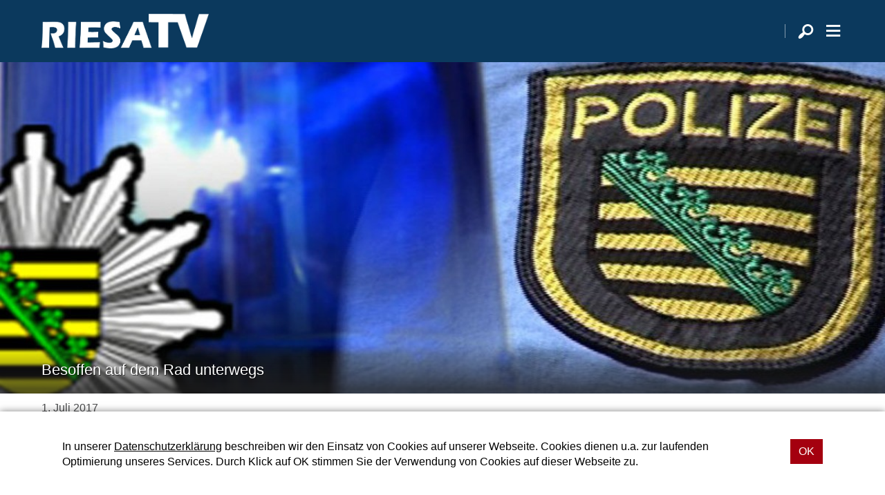

--- FILE ---
content_type: text/html; charset=UTF-8
request_url: https://www.riesa-tv.de/besoffen-auf-dem-rad-unterwegs-11839/
body_size: 6531
content:
<!DOCTYPE html>
<html lang="de">
<head>
    <meta charset="UTF-8">
    <meta name="viewport" content="width=device-width, initial-scale=1.0, minimum-scale=1.0, maximum-scale=1.0">

    <title>Besoffen auf dem Rad unterwegs | Riesa TV</title>

    <meta http-equiv="X-UA-Compatible" content="IE=edge">
    <meta name="format-detection" content="telephone=no">

    <link rel="profile" href="http://gmpg.org/xfn/11">
    <link rel="pingback" href="https://www.riesa-tv.de/xmlrpc.php">

	<link rel="canonical" href="https://www.riesa-tv.de/besoffen-auf-dem-rad-unterwegs-11839/" />
<meta name='robots' content='max-image-preview:large' />
	<style>img:is([sizes="auto" i], [sizes^="auto," i]) { contain-intrinsic-size: 3000px 1500px }</style>
	<meta name="description" content="#Riesa In der Nacht vom Freitag zum Sonnabend stoppten Polizeibeamte zwei Betrunkene, die auf Fahrrädern in Riesa auf der Goethestraße unterwegs waren. Die  …"/><meta property="og:url" content="https://www.riesa-tv.de/besoffen-auf-dem-rad-unterwegs-11839/"/><meta property="og:title" content="Besoffen auf dem Rad unterwegs"/><meta property="og:description" content="#Riesa In der Nacht vom Freitag zum Sonnabend stoppten Polizeibeamte zwei Betrunkene, die&nbsp;auf Fahrr&auml;dern in Riesa auf der Goethestra&szlig;e unterwegs waren. Die  &hellip;"/><meta property="og:type" content="article"/><meta property="article:published_time" content="2017-07-01 13:33:02"/><meta property="article:modified_time" content="2017-12-27 12:41:36"/><meta property="og:image" content="https://www.riesa-tv.de/storage/thumbs/1200x630c/r:1450274450/1339.jpg"/><meta property="og:image:type" content="image/jpeg"/><meta property="og:image:width" content="1200"/><meta property="og:image:height" content="630"/>
<script type="application/ld+json">
{
"@context": "https://schema.org",
"@type": "NewsArticle", 
"@id": "https://www.riesa-tv.de/besoffen-auf-dem-rad-unterwegs-11839/", 
"author": {
"@type": "Person", 
"name": "Marco Branig"
}, 
"headline": "Besoffen auf dem Rad unterwegs", 
"image": "https://www.riesa-tv.de/storage/thumbs/1200x630c/r:1450274450/1339.jpg", 
"datePublished": "2017-07-01T13:33:02+0000", 
"dateModified": "2017-12-27T12:41:36+0000", 
"url": "https://www.riesa-tv.de/besoffen-auf-dem-rad-unterwegs-11839/", 
"mainEntityOfPage": {
"@type": "WebPage", 
"@id": "https://www.riesa-tv.de/besoffen-auf-dem-rad-unterwegs-11839/"
}
}
</script>

<meta name="cmms-cm-r-by" content="user">
<meta name="cmms-cm-g-at" content="2025-11-04 09:47:14">
<meta name="cmms-cm-v-un" content="2025-11-04 10:47:14">
<link rel='dns-prefetch' href='//www.riesa-tv.de' />
<link rel='dns-prefetch' href='//imasdk.googleapis.com' />
<link rel="alternate" type="application/rss+xml" title="Riesa TV &raquo; Feed" href="https://www.riesa-tv.de/feed/" />
<link rel="stylesheet" href="https://www.riesa-tv.de/storage/assets/s24e1d447.css" type="text/css" media="all">
<style id='classic-theme-styles-inline-css' type='text/css'>
/*! This file is auto-generated */
.wp-block-button__link{color:#fff;background-color:#32373c;border-radius:9999px;box-shadow:none;text-decoration:none;padding:calc(.667em + 2px) calc(1.333em + 2px);font-size:1.125em}.wp-block-file__button{background:#32373c;color:#fff;text-decoration:none}
</style>
<script type="text/javascript">
window.cmms_base='https://www.riesa-tv.de';
window.cmms_storage_base='https://www.riesa-tv.de/storage/';
window.cmms_thumbs_base='https://www.riesa-tv.de/cmms-thumb/';
</script>
<script type="text/javascript">window.cmms_thumbs_base="https://www.riesa-tv.de/storage/thumbs/";</script>
<script type="text/javascript">window.cmmsLocale = "de_DE";</script><script type="text/javascript" src="https://www.riesa-tv.de/storage/assets/s8f574f12.js" ></script>
<script type="text/javascript">jQuery(function(jQuery){jQuery.datepicker.setDefaults({"closeText":"Schlie\u00dfen","currentText":"Heute","monthNames":["Januar","Februar","M\u00e4rz","April","Mai","Juni","Juli","August","September","Oktober","November","Dezember"],"monthNamesShort":["Jan.","Feb.","M\u00e4rz","Apr.","Mai","Juni","Juli","Aug.","Sep.","Okt.","Nov.","Dez."],"nextText":"Weiter","prevText":"Zur\u00fcck","dayNames":["Sonntag","Montag","Dienstag","Mittwoch","Donnerstag","Freitag","Samstag"],"dayNamesShort":["So.","Mo.","Di.","Mi.","Do.","Fr.","Sa."],"dayNamesMin":["S","M","D","M","D","F","S"],"dateFormat":"d. MM yy","firstDay":1,"isRTL":false});});</script><link rel='shortlink' href='https://www.riesa-tv.de/share/11839' />
<meta name="google-site-verification" content="rYu6VaYZWldjwmK12WSKE96usLiwQuxZogezjyY1C3Y" />
</head>

<body class="wp-singular post-template-default single single-post postid-11839 single-format-standard wp-theme-albinux wp-child-theme-cmms-theme-riesatv header-open full-width">


<div id="top"></div>

<div id="app">

    <div class="cmms-adzone-0-wrapper">
        <div class="cmms-adzone-1">
			            <div class="cmms-adzone-sticky-wrapper">
                <div class="cmms-adzone-sticky">
					                </div>
            </div>
        </div>
        <div class="cmms-adzone-0">
			        </div>
    </div>
    <div class="cmms-adzone-3"></div>

    <div id="page" class="hfeed site">
		            <header id="masthead" class="site-header" role="banner">
                <div class="header-wrapper">
                    <div class="header-banner">
                        <a class="logo" href="https://www.riesa-tv.de" rel="home"
                           title="Riesa TV">
                            <picture>
								                                    <img src="https://riesatv.s3-cdn.welocal.cloud/sources/5e99e956374c5.png"
                                         alt="Riesa TV">
								                            </picture>
                        </a>

						<div class="shortcuts">
	    <span class="sep"></span>
    <a class="search dashicons dashicons-search"><span>Suche</span></a>
	        <a class="menu dashicons dashicons-menu-alt"><span>Menü</span></a>
	</div>                    </div>
                </div>
            </header>
		
        <div id="main" class="site-main">
    <div id="content" class="site-content" role="main">
		<article id="post-11839" class="post-11839 post type-post status-publish format-standard hentry category-juli category-nachrichten" itemscope itemtype="http://schema.org/NewsArticle">

    <header class="entry-header with-thumbnail">
		<div class="postthumbnail"><img src="https://www.riesa-tv.de/storage/thumbs/1200x450c/r:1450274450/1339.jpg" width="1200" height="450" alt="" /></div>            <h1 class="entry-title" itemprop="headline"><span>Besoffen auf dem Rad unterwegs</span></h1>
		    </header>

    <div class="entry-wrapper">

        <div class="entry-meta">
			<p class="entry-date" itemprop="datePublished"><time datetime="2017-07-01T13:33:02+02:00">1. Juli 2017</time></p>        </div>

        <div class="entry-content" itemprop="articleBody">
			<div class="page" title="Page 2">
<div class="layoutArea">
<div class="column">
<p>#Riesa</p>
<p>In der Nacht vom Freitag zum Sonnabend stoppten Polizeibeamte zwei Betrunkene, die auf Fahrrädern in Riesa auf der Goethestraße unterwegs waren. Die durchgeführten Atemalkoholtests ergaben bei dem 25-Jährigen einen Wert von 2,26 Promille. Der 29 Jahre alte Radfahrer pustete 2,6 Promille.</p>
<p>&nbsp;</p>
</div>
</div>
</div>
        </div>

		            <footer class="entry-nav">
                <h4>Weitere Nachrichten</h4>

                <div class="link prev">
					<a href="https://www.riesa-tv.de/rekordtief-bei-arbeitslosigkeit-im-kreis-meissen-11836/" rel="prev">Rekordtief bei Arbeitslosigkeit im Kreis Meissen</a>                </div>

	                                <div class="link all">
                        <a href="https://www.riesa-tv.de/kategorie/nachrichten/juli/"><span>Alle Juli</span></a>
                    </div>
	            
                <div class="link next">
					<a href="https://www.riesa-tv.de/wohnungsgenossen-mit-11854/" rel="next">Riesaer Wohnungsgenossen mit +</a>                </div>
            </footer>
		
		
		<div class="idvl-socs-tools size-ff"><a href="https://www.facebook.com/sharer/sharer.php?u=https%3A%2F%2Fwww.riesa-tv.de%2Fbesoffen-auf-dem-rad-unterwegs-11839%2F&"
   title="Auf Facebook teilen" class="idvl-socs-facebook ss-facebook" target="_blank"
   rel="nofollow"><span>Facebook</span></a><a href="https://twitter.com/intent/tweet?url=https%3A%2F%2Fwww.riesa-tv.de%2Fshare%2F11839&text=Besoffen%20auf%20dem%20Rad%20unterwegs"
   title="Auf X teilen" class="idvl-socs-twitter ss-twitter" target="_blank" rel="nofollow"><span>X.com</span></a>
<a href="whatsapp://send?text=https%3A%2F%2Fwww.riesa-tv.de%2Fshare%2F11839%20-%20Besoffen%20auf%20dem%20Rad%20unterwegs" title="Über WhatsApp teilen" class="idvl-socs-whatsapp ss-whatsapp" target="_blank" rel="nofollow"><span>WhatsApp</span></a><a href="mailto:?subject=Besoffen%20auf%20dem%20Rad%20unterwegs&body=%23Riesa%20In%20der%20Nacht%20vom%20Freitag%20zum%20Sonnabend%20stoppten%20Polizeibeamte%20zwei%20Betrunkene%2C%20die%C2%A0auf%20Fahrr%C3%A4dern%20in%20Riesa%20auf%20der%20Goethestra%C3%9Fe%20unterwegs%20waren.%20Die%20durchgef%C3%BChrten%20Atemalkoholtests%20ergaben%20bei%20dem%2025-J%C3%A4hrigen%20einen%20Wert%20von%202%2C26%20Promille.%20Der%20%20%E2%80%A6%0A%0Ahttps%3A%2F%2Fwww.riesa-tv.de%2Fshare%2F11839" title="Per E-Mail teilen" class="idvl-socs-mail ss-mail" target="_blank" rel="nofollow"><span>E-Mail senden</span></a></div>    </div>
</article>
        <div class="related-contents">
            <div class="header-wrapper">
                <h3>Das könnte Sie auch interessieren</h3>
            </div>

            <div class="post-shortcuts">
				<a href="https://www.riesa-tv.de/schaetze-der-region-53710/" class="post-shortcut type-post">
    <span class="thumbnail">
                                <img class="albinux-lazy" data-src="https://www.riesa-tv.de/storage/thumbs/520x293c/r:1600771844/21824.jpg"
                 data-srcset="https://www.riesa-tv.de/storage/thumbs/520x293c/r:1600771844/21824.jpg 1x, https://www.riesa-tv.de/storage/thumbs/1040x586c/r:1600771844/21824.jpg 2x"/>                    	        </span>
    <span class="meta-wrapper">
        <strong class="title">Schätze der Region</strong>
        <span class="date">
            	            03. Nov.. 2025                    </span>
        <span class="excerpt">
            Großenhain war im hohen Mittelalter eine reiche Stadt. Ein besonderes …        </span>
    </span>
</a>
<a href="https://www.riesa-tv.de/neuer-bewohner-im-riesaer-tierpark-53716/" class="post-shortcut type-post">
    <span class="thumbnail">
                                <img class="albinux-lazy" data-src="https://www.riesa-tv.de/storage/thumbs/520x293c/r:1762177121/53722.jpg"
                 data-srcset="https://www.riesa-tv.de/storage/thumbs/520x293c/r:1762177121/53722.jpg 1x, https://www.riesa-tv.de/storage/thumbs/1040x586c/r:1762177121/53722.jpg 2x"/>                    	        </span>
    <span class="meta-wrapper">
        <strong class="title">Neuer Bewohner im Riesaer Tierpark</strong>
        <span class="date">
            	            29. Okt.. 2025                    </span>
        <span class="excerpt">
            Vor einigen Wochen ist ein neuer Bewohner in den Tierpark Riesa eingezogen: In …        </span>
    </span>
</a>
<a href="https://www.riesa-tv.de/47-glaubitzer-waldlauf-anspruchsvoll-und-schoen-53656/" class="post-shortcut type-post">
    <span class="thumbnail">
                                <img class="albinux-lazy" data-src="https://www.riesa-tv.de/storage/thumbs/520x293c/r:1761128302/53650.jpg"
                 data-srcset="https://www.riesa-tv.de/storage/thumbs/520x293c/r:1761128302/53650.jpg 1x, https://www.riesa-tv.de/storage/thumbs/1040x586c/r:1761128302/53650.jpg 2x"/>                    	        </span>
    <span class="meta-wrapper">
        <strong class="title">47. Glaubitzer Waldlauf &#8211; anspruchsvoll und schön</strong>
        <span class="date">
            	            22. Okt.. 2025                    </span>
        <span class="excerpt">
            Am 18.Oktober 2025 fand der 47. Glaubitzer Waldlauf mit Start und Ziel am …        </span>
    </span>
</a>
<a href="https://www.riesa-tv.de/falsche-polizisten-erbeuteten-etwa-22-000-euro-53644/" class="post-shortcut type-post">
    <span class="thumbnail">
                                <img class="albinux-lazy" data-src="https://www.riesa-tv.de/storage/thumbs/520x293c/r:1493742676/11040.jpg"
                 data-srcset="https://www.riesa-tv.de/storage/thumbs/520x293c/r:1493742676/11040.jpg 1x, https://www.riesa-tv.de/storage/thumbs/1040x586c/r:1493742676/11040.jpg 2x"/>                    	        </span>
    <span class="meta-wrapper">
        <strong class="title">Falsche Polizisten erbeuteten etwa 22.000 Euro</strong>
        <span class="date">
            	            22. Okt.. 2025                    </span>
        <span class="excerpt">
            Falsche Polizisten riefen eine 68-Jährige aus Zeithain in den vergangenen …        </span>
    </span>
</a>
<a href="https://www.riesa-tv.de/wir-projekt-inno-handwerk-in-berlin-53692/" class="post-shortcut type-post">
    <span class="thumbnail">
                                <img class="albinux-lazy" data-src="https://www.riesa-tv.de/storage/thumbs/520x293c/r:1761558987/53683.jpg"
                 data-srcset="https://www.riesa-tv.de/storage/thumbs/520x293c/r:1761558987/53683.jpg 1x, https://www.riesa-tv.de/storage/thumbs/1040x586c/r:1761558987/53683.jpg 2x"/>                    	        </span>
    <span class="meta-wrapper">
        <strong class="title">WIR-Projekt „Inno-Handwerk“ in Berlin</strong>
        <span class="date">
            	            20. Okt.. 2025                    </span>
        <span class="excerpt">
            Die Kreishandwerkerschaft Region Meißen präsentierte am 16. Oktober 2025, in …        </span>
    </span>
</a>
<a href="https://www.riesa-tv.de/himmelfahrt-in-diesbar-seusslitz-51073/" class="post-shortcut type-post">
    <span class="thumbnail">
                                <img class="albinux-lazy" data-src="https://www.riesa-tv.de/storage/thumbs/520x293c/r:1747665533/51079.png"
                 data-srcset="https://www.riesa-tv.de/storage/thumbs/520x293c/r:1747665533/51079.png 1x, https://www.riesa-tv.de/storage/thumbs/1040x586c/r:1747665533/51079.png 2x"/>                    	        </span>
    <span class="meta-wrapper">
        <strong class="title">Himmelfahrt in Diesbar-Seußlitz</strong>
        <span class="date">
            	            19. Mai. 2025                    </span>
        <span class="excerpt">
            Am Donnerstag, dem 29. Mai 2025, lädt das idyllische Weindorf Diesbar-Seußlitz …        </span>
    </span>
</a>
<a href="https://www.riesa-tv.de/frischer-wind-im-labor-50830/" class="post-shortcut type-post">
    <span class="thumbnail">
                                <img class="albinux-lazy" data-src="https://www.riesa-tv.de/storage/thumbs/520x293c/r:1747143404/50836.jpg"
                 data-srcset="https://www.riesa-tv.de/storage/thumbs/520x293c/r:1747143404/50836.jpg 1x, https://www.riesa-tv.de/storage/thumbs/1040x586c/r:1747143404/50836.jpg 2x"/>                    	        </span>
    <span class="meta-wrapper">
        <strong class="title">Frischer Wind im Labor</strong>
        <span class="date">
            	            13. Mai. 2025                    </span>
        <span class="excerpt">
            Am 9. April 2025 wurde im Rahmen der „Sächsischen Energietage 2025“ unter dem …        </span>
    </span>
</a>
<a href="https://www.riesa-tv.de/landratsamt-genehmigt-riesaer-haushalt-50824/" class="post-shortcut type-post">
    <span class="thumbnail">
                                <img class="albinux-lazy" data-src="https://www.riesa-tv.de/storage/thumbs/520x293c/r:1630511716/25431.jpg"
                 data-srcset="https://www.riesa-tv.de/storage/thumbs/520x293c/r:1630511716/25431.jpg 1x, https://www.riesa-tv.de/storage/thumbs/1040x586c/r:1630511716/25431.jpg 2x"/>                    	        </span>
    <span class="meta-wrapper">
        <strong class="title">Landratsamt genehmigt Riesaer Haushalt</strong>
        <span class="date">
            	            12. Mai. 2025                    </span>
        <span class="excerpt">
            Mit dem Bescheid vom 29. April 2025 hat das Landratsamt Meißen als zuständige …        </span>
    </span>
</a>
            </div>
        </div>
	    </div>
<aside>

	
</aside>

</div>

    <footer id="colophon"
            class="site-footer with-footer-logo"
            role="contentinfo">
        <div class="footer-wrapper">
            <div class="footer-nav">
				<div class="menu-footer-menue-container"><ul id="menu-footer-menue" class="footer-menu"><li id="menu-item-15044" class="menu-item menu-item-type-post_type menu-item-object-page menu-item-15044"><a href="https://www.riesa-tv.de/datenschutzhinweis/">Datenschutzhinweis</a></li>
<li id="menu-item-76" class="menu-item menu-item-type-post_type menu-item-object-page menu-item-76"><a href="https://www.riesa-tv.de/impressum/">Impressum</a></li>
<li id="menu-item-22" class="menu-item menu-item-type-post_type menu-item-object-page menu-item-22"><a href="https://www.riesa-tv.de/kontakt/">Kontakt</a></li>
<li id="menu-item-1765" class="menu-item menu-item-type-custom menu-item-object-custom menu-item-1765"><a target="_blank" href="https://www.riesa-tv.de/kategorie/nachrichten/feed/">RSS Feed</a></li>
<li id="menu-item-1766" class="menu-item menu-item-type-custom menu-item-object-custom menu-item-1766"><a target="_blank" href="https://www.riesa-tv.de/mediathek/video/feed/">RSS Video-Feed</a></li>
</ul></div>            </div>

            <div class="footer-info">
		                            <a href="https://www.riesa-tv.de/"
                       title="Riesa TV"
                       rel="home"
                       class="home">
				                                    <img src="https://www.riesa-tv.de/storage/thumbs/r:1587152246/20374.png"
                                 alt="Riesa TV">
				                            </a>
		        
                <div>
			                        </div>
            </div>
        </div>
    </footer>

	<div class="main-search-form">
    <div class="search-box-wrapper">
        <div class="search-box">
            <form role="search" method="get" class="search-form" action="https://www.riesa-tv.de">
                <span class="close dashicons dashicons-no-alt"></span>

                <div class="input-wrapper">
                    <input type="text" class="search-field" placeholder="Ich suche nach&nbsp;…" value="" name="s">
                    <button class="search-submit dashicons dashicons-search"></button>
                </div>
            </form>
        </div>
    </div>
</div>
    </div>

    <div class="adzone-2"></div>

	<script type="speculationrules">
{"prefetch":[{"source":"document","where":{"and":[{"href_matches":"\/*"},{"not":{"href_matches":["\/wp-*.php","\/wp-admin\/*","\/wp-content\/uploads\/*","\/wp-content\/*","\/wp-content\/plugins\/*","\/wp-content\/themes\/cmms-theme-riesatv\/*","\/wp-content\/themes\/albinux\/*","\/*\\?(.+)"]}},{"not":{"selector_matches":"a[rel~=\"nofollow\"]"}},{"not":{"selector_matches":".no-prefetch, .no-prefetch a"}}]},"eagerness":"conservative"}]}
</script>
<script type="text/javascript" src="//imasdk.googleapis.com/js/sdkloader/ima3.js?ver=3" ></script>
<script type="text/javascript" src="https://www.riesa-tv.de/storage/assets/s95fa9118.js" ></script>
<script type="text/javascript">
var _paq = _paq || [];
_paq.push(['setSiteId', 46]);
_paq.push(['setTrackerUrl', '//stats.welocal.world/matomo.php']);
_paq.push(['setRequestMethod', 'POST']);
_paq.push(['setCookieDomain', '*.riesa-tv.de']);
_paq.push(['setCustomDimension', 1, 'Website']);
_paq.push(['trackPageView']);
_paq.push(['enableLinkTracking']);
_paq.push(['enableHeartBeatTimer']);
(function(){var d=document,g=d.createElement('script'),s=d.getElementsByTagName('script')[0];g.type='text/javascript';g.async=true;g.defer=true;g.src='//stats.welocal.world/matomo.js';s.parentNode.insertBefore(g,s);})();
</script>
<noscript><p><img src="//stats.welocal.world/matomo.php?idsite=46" style="border:0" alt=""/></p></noscript>
    </div>

	    <nav class="custom-site-navigation" role="navigation">
		<div class="menu-oberesmenue-container"><ul id="menu-oberesmenue" class="nav-menu"><li id="menu-item-181" class="menu-item menu-item-type-custom menu-item-object-custom menu-item-home menu-item-181"><a href="https://www.riesa-tv.de">Startseite</a></li>
<li id="menu-item-1311" class="menu-item menu-item-type-taxonomy menu-item-object-category current-post-ancestor current-menu-parent current-post-parent menu-item-1311"><a href="https://www.riesa-tv.de/kategorie/nachrichten/">Nachrichten</a></li>
<li id="menu-item-10214" class="menu-item menu-item-type-custom menu-item-object-custom menu-item-has-children menu-item-10214"><a href="/mediathek/">Mediathek</a>
<ul class="sub-menu">
	<li id="menu-item-49510" class="menu-item menu-item-type-post_type menu-item-object-page menu-item-49510"><a href="https://www.riesa-tv.de/beitraege/">BEITRÄGE</a></li>
	<li id="menu-item-16" class="menu-item menu-item-type-taxonomy menu-item-object-cmms_mediacategory menu-item-has-children menu-item-16"><a href="https://www.riesa-tv.de/mediathek/kategorie/sendungen/">Sendungen</a>
	<ul class="sub-menu">
		<li id="menu-item-1930" class="menu-item menu-item-type-taxonomy menu-item-object-cmms_mediacategory menu-item-1930"><a href="https://www.riesa-tv.de/mediathek/kategorie/sendungen/wgr-leben-und-wohnen/">WGR Leben und Wohnen</a></li>
	</ul>
</li>
</ul>
</li>
<li id="menu-item-7133" class="menu-item menu-item-type-post_type menu-item-object-page menu-item-has-children menu-item-7133"><a href="https://www.riesa-tv.de/denk-erst-lokal/">DENK ERST LOKAL</a>
<ul class="sub-menu">
	<li id="menu-item-7720" class="menu-item menu-item-type-taxonomy menu-item-object-cmms_mediacategory menu-item-7720"><a href="https://www.riesa-tv.de/mediathek/kategorie/denk-erst-lokal/gastronomie/">Gastronomie</a></li>
	<li id="menu-item-7719" class="menu-item menu-item-type-taxonomy menu-item-object-cmms_mediacategory menu-item-7719"><a href="https://www.riesa-tv.de/mediathek/kategorie/denk-erst-lokal/einzelhandel/">Einzelhandel</a></li>
	<li id="menu-item-7718" class="menu-item menu-item-type-taxonomy menu-item-object-cmms_mediacategory menu-item-7718"><a href="https://www.riesa-tv.de/mediathek/kategorie/denk-erst-lokal/dienstleister/">Dienstleistung</a></li>
</ul>
</li>
</ul></div>    </nav>
    <div class="cookie-popup">
        <div class="cookie-popup-wrapper">
            <p>In unserer <a href="https://www.riesa-tv.de/impressum/" target="_blank">Datenschutzerklärung</a> beschreiben wir den Einsatz von Cookies auf unserer Webseite. Cookies dienen u.a. zur laufenden Optimierung unseres Services. Durch Klick auf OK stimmen Sie der Verwendung von Cookies auf dieser Webseite zu.</p>

            <a class="cookie-button"><span>OK </span></a>
        </div>
    </div>
<div class="pswp" tabindex="-1" role="dialog" aria-hidden="true">
	<div class="pswp__bg"></div>
	<div class="pswp__scroll-wrap">
		<div class="pswp__container">
			<div class="pswp__item"></div>
			<div class="pswp__item"></div>
			<div class="pswp__item"></div>
		</div>
		<div class="pswp__ui pswp__ui--hidden">
			<div class="pswp__top-bar">
				<div class="pswp__counter"></div>
				<button class="pswp__button pswp__button--close" title="Close (Esc)"></button>
				<button class="pswp__button pswp__button--share" title="Share"></button>
				<button class="pswp__button pswp__button--fs" title="Toggle fullscreen"></button>
				<button class="pswp__button pswp__button--zoom" title="Zoom in/out"></button>
				<div class="pswp__preloader">
					<div class="pswp__preloader__icn">
						<div class="pswp__preloader__cut">
							<div class="pswp__preloader__donut"></div>
						</div>
					</div>
				</div>
			</div>
			<div class="pswp__share-modal pswp__share-modal--hidden pswp__single-tap">
				<div class="pswp__share-tooltip"></div>
			</div>
			<button class="pswp__button pswp__button--arrow--left" title="Previous (arrow left)"></button>
			<button class="pswp__button pswp__button--arrow--right" title="Next (arrow right)"></button>
			<div class="pswp__caption">
				<div class="pswp__caption__center"></div>
			</div>
		</div>
	</div>
</div><a class="to-top" href="#top"><em class="dashicons dashicons-arrow-up"></em></a>
</body>
</html>
